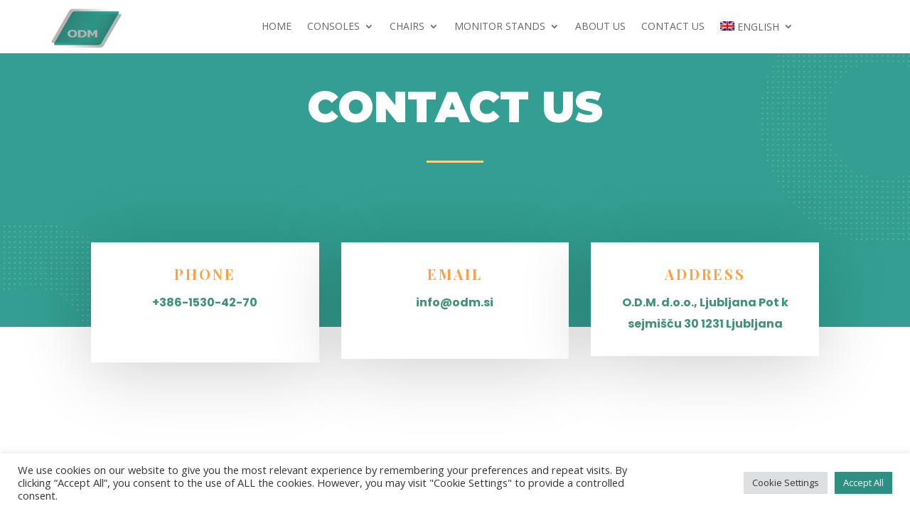

--- FILE ---
content_type: text/css
request_url: https://24-7pro.si/wp-content/themes/Divi-child-theme/style.css?ver=1665054842
body_size: 109
content:
/*
Theme Name: Divi Child theme of Divi
Theme URI: 
Description: Child theme of Divi theme for the Divi theme
Author: <a href="http://www.elegantthemes.com">Elegant Themes</a>
Author URI: 
Template: Divi
Version: 4.18.0
*/

/* Generated by Orbisius Child Theme Creator (https://orbisius.com/products/wordpress-plugins/orbisius-child-theme-creator/) on Sun, 04 Sep 2022 05:10:09 +0000 */ 
/* The plugin now uses the recommended approach for loading the css files.*/



--- FILE ---
content_type: text/css
request_url: https://24-7pro.si/wp-content/et-cache/3021/et-core-unified-3021.min.css?ver=1768477389
body_size: 1466
content:
table.technical_details h3{font-weight:bold;border-right:2px solid #e09902;font-size:15px;padding:14px;line-height:1.5em}img.wpml-ls-flag{width:20px}table.technical_details td{font-family:'Montserrat';color:#000}div#card-box p,#card-box-two p,#card-box-three p,#card-box-four p{text-align:center;margin-top:10px;font-size:15px;color:#7d7e80;line-height:1.7;font-weight:600;font-family:'Montserrat',Helvetica,Arial,Lucida,sans-serif!important}div#technical-details .et_pb_module.dica_divi_carouselitem{border-radius:10px;box-shadow:0px 2px 18px 0px rgb(0 0 0 / 30%)}div#technical-details .et_pb_module.dica_divi_carouselitem .dica-item-content{min-height:50px;margin-top:15px}div#technical-details .swiper-container.swiper-container-initialized.swiper-container-horizontal{padding:20px 10px}.footer-widget p.about{padding-left:0px}div#card-box .card img,#card-box-two .card img,#card-box-three .card img,#card-box-four .card img{background:#00a79d;width:100px;height:100px;padding:20px;border-radius:100px;display:block;margin:0 auto}div#m-all-0>div{margin:0px;width:25%}div#m-all>div{margin:2px;width:49.7%}div#card-box,#card-box-three{border-right:1px solid #ccc;border-bottom:1px solid #ccc;padding:25px;margin-bottom:0px}#card-box-two,#card-box-four{border-bottom:1px solid #ccc;padding:25px;margin-bottom:0px}#card-box-three,#card-box-four{border-bottom:0px}span.percent-sign{display:none!important}.et_pb_circle_counter .percent p{visibility:hidden;font-size:40px;font-weight:500;position:relative;line-height:.1em;background:#f89c01;border-radius:100px;width:210px;height:210px;display:flex;justify-content:center;align-items:center;margin:0 auto;font-weight:700;color:#fff;padding:0px;font-size:50px}.et_pb_circle_counter canvas{display:none}div#our-features{border-top:1px solid #E09900;padding:90px 0px;margin-top:40px}div#our-features>div{text-align:center!important;position:relative}div#our-features>div span.et_pb_image_wrap{border:1px solid #E09900;padding:20px;width:80px;height:80px;border-radius:100px;display:block;margin:0 auto}div#our-features>div:after{content:"";background:#E09900;position:absolute;top:-90px;width:15px;height:15px;left:50%;border-radius:100px;transform:translate(-50%,-50%)}div#our-features>div:before{content:"";background:#E09900;position:absolute;top:-85px;width:2px;height:50px}div#counter h3.et_pb_module_header{margin-top:25px;line-height:1.6}#about-us h2 strong{background:#E09900;padding:0px 10px;color:#fff;margin-left:10px;font-size:45px}#about-us a.et_pb_button{border-left:4px solid #E09900!important;border:none}div#OUR-CLIENTS span.image{min-height:100px}div#OUR-CLIENTS h4.item-title{margin-top:25px}footer#main-footer .wp-block-social-links:not(.is-style-logos-only) .wp-social-link{background-color:transparent!important;gap:0em;list-style-type:none!important;list-style:none;margin:0px;padding:0px!important;font-size:25px}footer#main-footer .footer-widget>div{margin-bottom:15px!important}footer#main-footer #footer-widgets .footer-widget li:before{display:none}footer#main-footer .footer-widget>div{display:block;float:none}footer#main-footer .footer-widget h2{font-size:18px;font-weight:700;color:#fff!important;display:block;width:100%}#main-footer{background-color:#000000}#main-footer p{font-size:14px;color:#555;line-height:1.7;color:#bdbdbd!important}footer#main-footer .footer-widget ul li{padding:0px!important;margin-bottom:10px;color:#bdbdbd!important}footer#main-footer .footer-widget ul li{padding:0px!important;margin-bottom:10px;color:#bdbdbd!important}footer#main-footer .footer-widget ul li .wp-block-social-link-anchor{color:#00a79d!important}div#Banner-Image{width:300px;margin-top:-160px;position:absolute;right:100px;border-radius:25px}div#m-all-0 .et_pb_column.et_pb_column_1_4.et_pb_column_3.et_pb_css_mix_blend_mode_passthrough{width:33%!important}div#m-all-0 .et_pb_column.et_pb_column_1_4.et_pb_column_5.et_pb_css_mix_blend_mode_passthrough,div#m-all-0 .et_pb_column.et_pb_column_1_4.et_pb_column_4.et_pb_css_mix_blend_mode_passthrough{width:22%!important}.et_pb_button{padding:0px 15px!important}div#m-all-0 .et_pb_column.et_pb_column_1_4.et_pb_column_6.et_pb_css_mix_blend_mode_passthrough{width:23%!important}div#counter .et_pb_circle_counter_0 h3.et_pb_module_header,div#counter .et_pb_circle_counter_2 h3.et_pb_module_header,div#counter .et_pb_circle_counter_3 h3.et_pb_module_header{width:140px;margin:20px auto 0}.footer-widget p i{color:#00a79d!important;font-size:20px;position:absolute;left:0px;top:2px}.footer-widget p{position:relative;padding-left:30px}header#main-header li a{font-family:'Montserrat',Helvetica,Arial,Lucida,sans-serif!important}#main-footer{background:url('https://24-7pro.si/wp-content/uploads/2022/09/footer-bg.jpg');font-family:'Montserrat',Helvetica,Arial,Lucida,sans-serif!important;background-size:cover;background-position:center;background-repeat:no-repeat}div#footer-bottom span{color:#00a79d!important}div#footer-bottom>div>div{color:#bdbdbd!important}div#footer-bottom{border-top:1px solid #1f1f1f!important}#table-design table td{border:1px solid #eee}#table-design table th{border:1px solid #eee;background:#00a79d!important;color:#fff;font-size:18px;font-weight:700!important;padding:15px}#table-design table th span{font-weight:700!important}#table-design table td span{font-weight:500!important}@media only screen and (max-width:991px){div#Banner-Image{width:130px;margin-top:-51px;position:absolute;right:15px;border-radius:25px}div#m-all-0 .et_pb_column.et_pb_column_1_4.et_pb_column_3.et_pb_css_mix_blend_mode_passthrough,div#m-all-0 .et_pb_column.et_pb_column_1_4.et_pb_column_6.et_pb_css_mix_blend_mode_passthrough{display:none}div#m-all-0 .et_pb_column.et_pb_column_1_4.et_pb_column_5.et_pb_css_mix_blend_mode_passthrough,div#m-all-0 .et_pb_column.et_pb_column_1_4.et_pb_column_4.et_pb_css_mix_blend_mode_passthrough{width:100%!important}div#card-box,#card-box-three{border-right:none;border-bottom:1px solid #ccc}div#our-features{border-top:none;padding:0px;margin-top:0px}div#our-features>div:after,div#our-features>div:before{display:none}#about-us h2 strong{padding:0px 3px;font-size:inherit}}

--- FILE ---
content_type: text/css
request_url: https://24-7pro.si/wp-content/themes/Divi-child-theme/style.css?ver=1665054842
body_size: 86
content:
/*
Theme Name: Divi Child theme of Divi
Theme URI: 
Description: Child theme of Divi theme for the Divi theme
Author: <a href="http://www.elegantthemes.com">Elegant Themes</a>
Author URI: 
Template: Divi
Version: 4.18.0
*/

/* Generated by Orbisius Child Theme Creator (https://orbisius.com/products/wordpress-plugins/orbisius-child-theme-creator/) on Sun, 04 Sep 2022 05:10:09 +0000 */ 
/* The plugin now uses the recommended approach for loading the css files.*/



--- FILE ---
content_type: text/css
request_url: https://24-7pro.si/wp-content/et-cache/2222/et-core-unified-2222.min.css?ver=1768470973
body_size: 1465
content:
table.technical_details h3{font-weight:bold;border-right:2px solid #e09902;font-size:15px;padding:14px;line-height:1.5em}img.wpml-ls-flag{width:20px}table.technical_details td{font-family:'Montserrat';color:#000}div#card-box p,#card-box-two p,#card-box-three p,#card-box-four p{text-align:center;margin-top:10px;font-size:15px;color:#7d7e80;line-height:1.7;font-weight:600;font-family:'Montserrat',Helvetica,Arial,Lucida,sans-serif!important}div#technical-details .et_pb_module.dica_divi_carouselitem{border-radius:10px;box-shadow:0px 2px 18px 0px rgb(0 0 0 / 30%)}div#technical-details .et_pb_module.dica_divi_carouselitem .dica-item-content{min-height:50px;margin-top:15px}div#technical-details .swiper-container.swiper-container-initialized.swiper-container-horizontal{padding:20px 10px}.footer-widget p.about{padding-left:0px}div#card-box .card img,#card-box-two .card img,#card-box-three .card img,#card-box-four .card img{background:#00a79d;width:100px;height:100px;padding:20px;border-radius:100px;display:block;margin:0 auto}div#m-all-0>div{margin:0px;width:25%}div#m-all>div{margin:2px;width:49.7%}div#card-box,#card-box-three{border-right:1px solid #ccc;border-bottom:1px solid #ccc;padding:25px;margin-bottom:0px}#card-box-two,#card-box-four{border-bottom:1px solid #ccc;padding:25px;margin-bottom:0px}#card-box-three,#card-box-four{border-bottom:0px}span.percent-sign{display:none!important}.et_pb_circle_counter .percent p{visibility:hidden;font-size:40px;font-weight:500;position:relative;line-height:.1em;background:#f89c01;border-radius:100px;width:210px;height:210px;display:flex;justify-content:center;align-items:center;margin:0 auto;font-weight:700;color:#fff;padding:0px;font-size:50px}.et_pb_circle_counter canvas{display:none}div#our-features{border-top:1px solid #E09900;padding:90px 0px;margin-top:40px}div#our-features>div{text-align:center!important;position:relative}div#our-features>div span.et_pb_image_wrap{border:1px solid #E09900;padding:20px;width:80px;height:80px;border-radius:100px;display:block;margin:0 auto}div#our-features>div:after{content:"";background:#E09900;position:absolute;top:-90px;width:15px;height:15px;left:50%;border-radius:100px;transform:translate(-50%,-50%)}div#our-features>div:before{content:"";background:#E09900;position:absolute;top:-85px;width:2px;height:50px}div#counter h3.et_pb_module_header{margin-top:25px;line-height:1.6}#about-us h2 strong{background:#E09900;padding:0px 10px;color:#fff;margin-left:10px;font-size:45px}#about-us a.et_pb_button{border-left:4px solid #E09900!important;border:none}div#OUR-CLIENTS span.image{min-height:100px}div#OUR-CLIENTS h4.item-title{margin-top:25px}footer#main-footer .wp-block-social-links:not(.is-style-logos-only) .wp-social-link{background-color:transparent!important;gap:0em;list-style-type:none!important;list-style:none;margin:0px;padding:0px!important;font-size:25px}footer#main-footer .footer-widget>div{margin-bottom:15px!important}footer#main-footer #footer-widgets .footer-widget li:before{display:none}footer#main-footer .footer-widget>div{display:block;float:none}footer#main-footer .footer-widget h2{font-size:18px;font-weight:700;color:#fff!important;display:block;width:100%}#main-footer{background-color:#000000}#main-footer p{font-size:14px;color:#555;line-height:1.7;color:#bdbdbd!important}footer#main-footer .footer-widget ul li{padding:0px!important;margin-bottom:10px;color:#bdbdbd!important}footer#main-footer .footer-widget ul li{padding:0px!important;margin-bottom:10px;color:#bdbdbd!important}footer#main-footer .footer-widget ul li .wp-block-social-link-anchor{color:#00a79d!important}div#Banner-Image{width:300px;margin-top:-160px;position:absolute;right:100px;border-radius:25px}div#m-all-0 .et_pb_column.et_pb_column_1_4.et_pb_column_3.et_pb_css_mix_blend_mode_passthrough{width:33%!important}div#m-all-0 .et_pb_column.et_pb_column_1_4.et_pb_column_5.et_pb_css_mix_blend_mode_passthrough,div#m-all-0 .et_pb_column.et_pb_column_1_4.et_pb_column_4.et_pb_css_mix_blend_mode_passthrough{width:22%!important}.et_pb_button{padding:0px 15px!important}div#m-all-0 .et_pb_column.et_pb_column_1_4.et_pb_column_6.et_pb_css_mix_blend_mode_passthrough{width:23%!important}div#counter .et_pb_circle_counter_0 h3.et_pb_module_header,div#counter .et_pb_circle_counter_2 h3.et_pb_module_header,div#counter .et_pb_circle_counter_3 h3.et_pb_module_header{width:140px;margin:20px auto 0}.footer-widget p i{color:#00a79d!important;font-size:20px;position:absolute;left:0px;top:2px}.footer-widget p{position:relative;padding-left:30px}header#main-header li a{font-family:'Montserrat',Helvetica,Arial,Lucida,sans-serif!important}#main-footer{background:url('https://24-7pro.si/wp-content/uploads/2022/09/footer-bg.jpg');font-family:'Montserrat',Helvetica,Arial,Lucida,sans-serif!important;background-size:cover;background-position:center;background-repeat:no-repeat}div#footer-bottom span{color:#00a79d!important}div#footer-bottom>div>div{color:#bdbdbd!important}div#footer-bottom{border-top:1px solid #1f1f1f!important}#table-design table td{border:1px solid #eee}#table-design table th{border:1px solid #eee;background:#00a79d!important;color:#fff;font-size:18px;font-weight:700!important;padding:15px}#table-design table th span{font-weight:700!important}#table-design table td span{font-weight:500!important}@media only screen and (max-width:991px){div#Banner-Image{width:130px;margin-top:-51px;position:absolute;right:15px;border-radius:25px}div#m-all-0 .et_pb_column.et_pb_column_1_4.et_pb_column_3.et_pb_css_mix_blend_mode_passthrough,div#m-all-0 .et_pb_column.et_pb_column_1_4.et_pb_column_6.et_pb_css_mix_blend_mode_passthrough{display:none}div#m-all-0 .et_pb_column.et_pb_column_1_4.et_pb_column_5.et_pb_css_mix_blend_mode_passthrough,div#m-all-0 .et_pb_column.et_pb_column_1_4.et_pb_column_4.et_pb_css_mix_blend_mode_passthrough{width:100%!important}div#card-box,#card-box-three{border-right:none;border-bottom:1px solid #ccc}div#our-features{border-top:none;padding:0px;margin-top:0px}div#our-features>div:after,div#our-features>div:before{display:none}#about-us h2 strong{padding:0px 3px;font-size:inherit}}